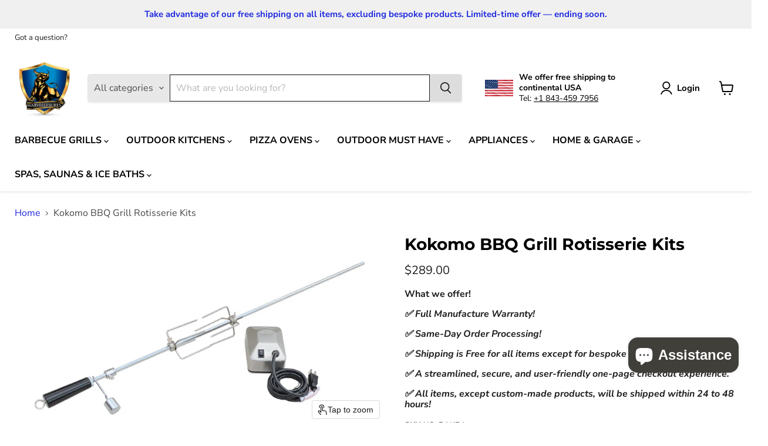

--- FILE ---
content_type: text/html; charset=utf-8
request_url: https://marvellesures.com/collections/all/products/bbq-grill-rotisserie-kits?view=recently-viewed
body_size: 1694
content:










  

  









<div
  class="productgrid--item  imagestyle--natural        product-recently-viewed-card    show-actions--mobile"
  data-product-item
  data-product-quickshop-url="/products/bbq-grill-rotisserie-kits"
  
    data-recently-viewed-card
  
>
  <div class="productitem" data-product-item-content>
    
    
    
    

    

    

    <div class="productitem__container">
      <div class="product-recently-viewed-card-time" data-product-handle="bbq-grill-rotisserie-kits">
      <button
        class="product-recently-viewed-card-remove"
        aria-label="close"
        data-remove-recently-viewed
      >
        


                                                                        <svg class="icon-remove "    aria-hidden="true"    focusable="false"    role="presentation"    xmlns="http://www.w3.org/2000/svg" width="10" height="10" viewBox="0 0 10 10" xmlns="http://www.w3.org/2000/svg">      <path fill="currentColor" d="M6.08785659,5 L9.77469752,1.31315906 L8.68684094,0.225302476 L5,3.91214341 L1.31315906,0.225302476 L0.225302476,1.31315906 L3.91214341,5 L0.225302476,8.68684094 L1.31315906,9.77469752 L5,6.08785659 L8.68684094,9.77469752 L9.77469752,8.68684094 L6.08785659,5 Z"></path>    </svg>                                              

      </button>
    </div>

      <div class="productitem__image-container">
        <a
          class="productitem--image-link"
          href="/products/bbq-grill-rotisserie-kits"
          tabindex="-1"
          data-product-page-link
        >
          <figure
            class="productitem--image"
            data-product-item-image
            
              style="--product-grid-item-image-aspect-ratio: 1.949421965317919;"
            
          >
            
              
              

  
    <noscript data-rimg-noscript>
      <img
        
          src="//marvellesures.com/cdn/shop/products/Screenshot2022-06-29at18.17.20_512x263.png?v=1656523122"
        

        alt="BBQ Grill Rotisserie Kits BBQ GRILL KoKoMo Grills BBQ Grill Rotisserie Kit 4 Burner  "
        data-rimg="noscript"
        srcset="//marvellesures.com/cdn/shop/products/Screenshot2022-06-29at18.17.20_512x263.png?v=1656523122 1x, //marvellesures.com/cdn/shop/products/Screenshot2022-06-29at18.17.20_1024x526.png?v=1656523122 2x, //marvellesures.com/cdn/shop/products/Screenshot2022-06-29at18.17.20_1347x692.png?v=1656523122 2.63x"
        class="productitem--image-primary"
        
        
      >
    </noscript>
  

  <img
    
      src="//marvellesures.com/cdn/shop/products/Screenshot2022-06-29at18.17.20_512x263.png?v=1656523122"
    
    alt="BBQ Grill Rotisserie Kits BBQ GRILL KoKoMo Grills BBQ Grill Rotisserie Kit 4 Burner  "

    
      data-rimg="lazy"
      data-rimg-scale="1"
      data-rimg-template="//marvellesures.com/cdn/shop/products/Screenshot2022-06-29at18.17.20_{size}.png?v=1656523122"
      data-rimg-max="1349x692"
      data-rimg-crop="false"
      
      srcset="data:image/svg+xml;utf8,<svg%20xmlns='http://www.w3.org/2000/svg'%20width='512'%20height='263'></svg>"
    

    class="productitem--image-primary"
    
    
  >



  <div data-rimg-canvas></div>


            

            




























            <span class="visually-hidden">Kokomo BBQ Grill Rotisserie Kits</span>
          </figure>
        </a>
      </div><div class="productitem--info">
        
          
        

        

        <h2 class="productitem--title">
          <a href="/products/bbq-grill-rotisserie-kits" data-product-page-link>
            Kokomo BBQ Grill Rotisserie Kits
          </a>
        </h2>

        
          
        

        
          






























<div class="price productitem__price ">
  
    <div
      class="price__compare-at "
      data-price-compare-container
    >

      
        <span class="money price__original" data-price-original></span>
      
    </div>


    
      
      <div class="price__compare-at--hidden" data-compare-price-range-hidden>
        
          <span class="visually-hidden">Original price</span>
          <span class="money price__compare-at--min" data-price-compare-min>
            $289.00
          </span>
          -
          <span class="visually-hidden">Original price</span>
          <span class="money price__compare-at--max" data-price-compare-max>
            $289.00
          </span>
        
      </div>
      <div class="price__compare-at--hidden" data-compare-price-hidden>
        <span class="visually-hidden">Original price</span>
        <span class="money price__compare-at--single" data-price-compare>
          
        </span>
      </div>
    
  

  <div class="price__current  " data-price-container>

    

    
      
      
      <span class="money" data-price>
        $289.00
      </span>
    
    
  </div>

  
    
    <div class="price__current--hidden" data-current-price-range-hidden>
      
        <span class="money price__current--min" data-price-min>$289.00</span>
        -
        <span class="money price__current--max" data-price-max>$289.00</span>
      
    </div>
    <div class="price__current--hidden" data-current-price-hidden>
      <span class="visually-hidden">Current price</span>
      <span class="money" data-price>
        $289.00
      </span>
    </div>
  

  
    
    
    
    

    <div
      class="
        productitem__unit-price
        hidden
      "
      data-unit-price
    >
      <span class="productitem__total-quantity" data-total-quantity></span> | <span class="productitem__unit-price--amount money" data-unit-price-amount></span> / <span class="productitem__unit-price--measure" data-unit-price-measure></span>
    </div>
  

  
</div>


        

        
          

          
            
          
        

        
          <div class="productitem--description">
            <p>


BBQ Grill Rotisserie Kits






Rotisserie Kits for 4 and 5 Burner Kokomo Grills. Rotisserie Kit includes the motor, spit rod with handle, two f...</p>

            
              <a
                href="/products/bbq-grill-rotisserie-kits"
                class="productitem--link"
                data-product-page-link
              >
                View full details
              </a>
            
          </div>
        
      </div>

      
    </div>
  </div>

  
    <script type="application/json" data-quick-buy-settings>
      {
        "cart_redirection": false,
        "money_format": "${{amount}}"
      }
    </script>
  
</div>


--- FILE ---
content_type: text/css
request_url: https://marvellesures.com/cdn/shop/t/19/assets/custom.css?v=157851815729466347831767118121
body_size: -555
content:
.fbt{width:90%;margin:0 auto}a.navmenu-link-parent{font-weight:700!important;text-transform:uppercase!important;text-shadow:1px 1px 3px rgba(0,0,0,.3)!important}
/*# sourceMappingURL=/cdn/shop/t/19/assets/custom.css.map?v=157851815729466347831767118121 */


--- FILE ---
content_type: text/javascript; charset=utf-8
request_url: https://marvellesures.com/products/bbq-grill-rotisserie-kits.js
body_size: 1462
content:
{"id":7368133771435,"title":"Kokomo BBQ Grill Rotisserie Kits","handle":"bbq-grill-rotisserie-kits","description":"\u003cmeta charset=\"utf-8\"\u003e\n\u003cdiv class=\"fggS- cell\"\u003e\n\u003cdiv class=\"fggS- cell\"\u003e\n\u003ch3 class=\"_2qrJF _2yxAN\" data-hook=\"product-title\"\u003eBBQ Grill Rotisserie Kits\u003c\/h3\u003e\n\u003c\/div\u003e\n\u003cdiv class=\"_3zErT fggS- cell\"\u003e\u003cbr\u003e\u003c\/div\u003e\n\u003cdiv class=\"H1AvN fggS- cell\"\u003e\n\u003csection class=\"_2RbVQ\" data-hook=\"description-wrapper\"\u003e\n\u003cdiv class=\"_3nbVj\"\u003e\n\u003cdiv data-hook=\"content-wrapper\" class=\"_3cRjW\"\u003e\n\u003cp\u003eRotisserie Kits for 4 and 5 Burner Kokomo Grills. Rotisserie Kit includes the motor, spit rod with handle, two forks and counter balance. Allows you to roast beef roast, whole chickens and many more with the availability of your Kokomo Grill. Heavy Duty Stainless Steel, 120V motor.\u003c\/p\u003e\n\u003c\/div\u003e\n\u003c\/div\u003e\n\u003c\/section\u003e\n\u003c\/div\u003e\n\u003cdiv class=\"_2-GPA fggS- cell\"\u003e\n\u003cdiv dir=\"ltr\"\u003e\n\u003cul class=\"_3adjr\" data-hook=\"stacked-info-section\"\u003e\n\u003cli data-hook=\"stacked-info-item\" class=\"_1YFmr\"\u003e\n\u003cdiv class=\"_6s2bg fggS- cell\"\u003e\n\u003ch3 data-hook=\"info-section-title\" aria-hidden=\"false\" class=\"Text305480669__root Text305480669---typography-11-runningText Text305480669---priority-7-primary s8gg2 _149OH InfoSectionTitle3095652555__root\"\u003ePRODUCT INFO\u003c\/h3\u003e\n\u003cdiv class=\"WncCi\" data-hook=\"info-section-description\"\u003e\n\u003cp\u003eAdditional information\u003c\/p\u003e\n\u003ctable\u003e\n\u003ctbody\u003e\n\u003ctr\u003e\n\u003cth\u003eWeight\u003c\/th\u003e\n\u003ctd\u003e8 lbs\u003c\/td\u003e\n\u003c\/tr\u003e\n\u003ctr\u003e\n\u003cth\u003eDimensions\u003c\/th\u003e\n\u003ctd\u003e43 × 6 × 43 in\u003c\/td\u003e\n\u003c\/tr\u003e\n\u003c\/tbody\u003e\n\u003c\/table\u003e\n\u003c\/div\u003e\n\u003c\/div\u003e\n\u003c\/li\u003e\n\u003c\/ul\u003e\n\u003c\/div\u003e\n\u003c\/div\u003e\n\u003c\/div\u003e\n\u003cdiv class=\"_2-GPA fggS- cell\"\u003e\n\u003cdiv dir=\"ltr\"\u003e\n\u003cul class=\"_3adjr\" data-hook=\"stacked-info-section\"\u003e\n\u003cli data-hook=\"stacked-info-item\" class=\"_1YFmr\"\u003e\n\u003cdiv class=\"_6s2bg fggS- cell\"\u003e\u003c\/div\u003e\n\u003c\/li\u003e\n\u003c\/ul\u003e\n\u003c\/div\u003e\n\u003c\/div\u003e","published_at":"2022-06-29T13:19:39-04:00","created_at":"2022-06-29T13:17:55-04:00","vendor":"KoKoMo Grills","type":"BBQ GRILL","tags":["kokomogrills"],"price":28900,"price_min":28900,"price_max":28900,"available":true,"price_varies":false,"compare_at_price":null,"compare_at_price_min":0,"compare_at_price_max":0,"compare_at_price_varies":false,"variants":[{"id":41919084855467,"title":"BBQ Grill Rotisserie Kit 4 Burner","option1":"BBQ Grill Rotisserie Kit 4 Burner","option2":null,"option3":null,"sku":"KO-BAKRA","requires_shipping":true,"taxable":true,"featured_image":{"id":32369431117995,"product_id":7368133771435,"position":1,"created_at":"2022-06-29T13:18:37-04:00","updated_at":"2022-06-29T13:18:42-04:00","alt":"BBQ Grill Rotisserie Kits BBQ GRILL KoKoMo Grills BBQ Grill Rotisserie Kit 4 Burner  ","width":1349,"height":692,"src":"https:\/\/cdn.shopify.com\/s\/files\/1\/0620\/5983\/9659\/products\/Screenshot2022-06-29at18.17.20.png?v=1656523122","variant_ids":[41919084855467,41919084888235]},"available":true,"name":"Kokomo BBQ Grill Rotisserie Kits - BBQ Grill Rotisserie Kit 4 Burner","public_title":"BBQ Grill Rotisserie Kit 4 Burner","options":["BBQ Grill Rotisserie Kit 4 Burner"],"price":28900,"weight":0,"compare_at_price":null,"inventory_management":"shopify","barcode":"68735579091237","featured_media":{"alt":"BBQ Grill Rotisserie Kits BBQ GRILL KoKoMo Grills BBQ Grill Rotisserie Kit 4 Burner  ","id":24740468261035,"position":1,"preview_image":{"aspect_ratio":1.949,"height":692,"width":1349,"src":"https:\/\/cdn.shopify.com\/s\/files\/1\/0620\/5983\/9659\/products\/Screenshot2022-06-29at18.17.20.png?v=1656523122"}},"requires_selling_plan":false,"selling_plan_allocations":[]},{"id":41919084888235,"title":"BBQ Grill Rotisserie Kit 5 Burner","option1":"BBQ Grill Rotisserie Kit 5 Burner","option2":null,"option3":null,"sku":"KO-BAK5BG-R","requires_shipping":true,"taxable":true,"featured_image":{"id":32369431117995,"product_id":7368133771435,"position":1,"created_at":"2022-06-29T13:18:37-04:00","updated_at":"2022-06-29T13:18:42-04:00","alt":"BBQ Grill Rotisserie Kits BBQ GRILL KoKoMo Grills BBQ Grill Rotisserie Kit 4 Burner  ","width":1349,"height":692,"src":"https:\/\/cdn.shopify.com\/s\/files\/1\/0620\/5983\/9659\/products\/Screenshot2022-06-29at18.17.20.png?v=1656523122","variant_ids":[41919084855467,41919084888235]},"available":true,"name":"Kokomo BBQ Grill Rotisserie Kits - BBQ Grill Rotisserie Kit 5 Burner","public_title":"BBQ Grill Rotisserie Kit 5 Burner","options":["BBQ Grill Rotisserie Kit 5 Burner"],"price":28900,"weight":0,"compare_at_price":null,"inventory_management":"shopify","barcode":"68735579091237","featured_media":{"alt":"BBQ Grill Rotisserie Kits BBQ GRILL KoKoMo Grills BBQ Grill Rotisserie Kit 4 Burner  ","id":24740468261035,"position":1,"preview_image":{"aspect_ratio":1.949,"height":692,"width":1349,"src":"https:\/\/cdn.shopify.com\/s\/files\/1\/0620\/5983\/9659\/products\/Screenshot2022-06-29at18.17.20.png?v=1656523122"}},"requires_selling_plan":false,"selling_plan_allocations":[]}],"images":["\/\/cdn.shopify.com\/s\/files\/1\/0620\/5983\/9659\/products\/Screenshot2022-06-29at18.17.20.png?v=1656523122","\/\/cdn.shopify.com\/s\/files\/1\/0620\/5983\/9659\/products\/Screenshot2022-06-29at18.17.28.png?v=1656523122","\/\/cdn.shopify.com\/s\/files\/1\/0620\/5983\/9659\/products\/Screenshot2022-06-29at18.17.42.png?v=1656523122","\/\/cdn.shopify.com\/s\/files\/1\/0620\/5983\/9659\/products\/Screenshot2022-06-29at18.17.34.png?v=1656523122"],"featured_image":"\/\/cdn.shopify.com\/s\/files\/1\/0620\/5983\/9659\/products\/Screenshot2022-06-29at18.17.20.png?v=1656523122","options":[{"name":"Style","position":1,"values":["BBQ Grill Rotisserie Kit 4 Burner","BBQ Grill Rotisserie Kit 5 Burner"]}],"url":"\/products\/bbq-grill-rotisserie-kits","media":[{"alt":"BBQ Grill Rotisserie Kits BBQ GRILL KoKoMo Grills BBQ Grill Rotisserie Kit 4 Burner  ","id":24740468261035,"position":1,"preview_image":{"aspect_ratio":1.949,"height":692,"width":1349,"src":"https:\/\/cdn.shopify.com\/s\/files\/1\/0620\/5983\/9659\/products\/Screenshot2022-06-29at18.17.20.png?v=1656523122"},"aspect_ratio":1.949,"height":692,"media_type":"image","src":"https:\/\/cdn.shopify.com\/s\/files\/1\/0620\/5983\/9659\/products\/Screenshot2022-06-29at18.17.20.png?v=1656523122","width":1349},{"alt":"BBQ Grill Rotisserie Kits BBQ GRILL KoKoMo Grills   ","id":24740468228267,"position":2,"preview_image":{"aspect_ratio":1.483,"height":719,"width":1066,"src":"https:\/\/cdn.shopify.com\/s\/files\/1\/0620\/5983\/9659\/products\/Screenshot2022-06-29at18.17.28.png?v=1656523122"},"aspect_ratio":1.483,"height":719,"media_type":"image","src":"https:\/\/cdn.shopify.com\/s\/files\/1\/0620\/5983\/9659\/products\/Screenshot2022-06-29at18.17.28.png?v=1656523122","width":1066},{"alt":"BBQ Grill Rotisserie Kits BBQ GRILL KoKoMo Grills   ","id":24740468162731,"position":3,"preview_image":{"aspect_ratio":1.74,"height":682,"width":1187,"src":"https:\/\/cdn.shopify.com\/s\/files\/1\/0620\/5983\/9659\/products\/Screenshot2022-06-29at18.17.42.png?v=1656523122"},"aspect_ratio":1.74,"height":682,"media_type":"image","src":"https:\/\/cdn.shopify.com\/s\/files\/1\/0620\/5983\/9659\/products\/Screenshot2022-06-29at18.17.42.png?v=1656523122","width":1187},{"alt":"BBQ Grill Rotisserie Kits BBQ GRILL KoKoMo Grills   ","id":24740468195499,"position":4,"preview_image":{"aspect_ratio":1.776,"height":673,"width":1195,"src":"https:\/\/cdn.shopify.com\/s\/files\/1\/0620\/5983\/9659\/products\/Screenshot2022-06-29at18.17.34.png?v=1656523122"},"aspect_ratio":1.776,"height":673,"media_type":"image","src":"https:\/\/cdn.shopify.com\/s\/files\/1\/0620\/5983\/9659\/products\/Screenshot2022-06-29at18.17.34.png?v=1656523122","width":1195}],"requires_selling_plan":false,"selling_plan_groups":[]}

--- FILE ---
content_type: image/svg+xml
request_url: https://cdn.shopify.com/s/files/1/0184/4255/1360/files/3rd-party-paypal-3.svg?v=1608622809
body_size: 527
content:
<svg xmlns="http://www.w3.org/2000/svg" viewBox="0 0 223 139"><path d="m37 28c0.6-0.5 1.4-0.5 2.1-0.5h11.5c2.4 0 4.8 0.3 6.9 1.4 2.4 1.2 4.1 3.8 4 6.5 0 0.6 0.1 1.3-0.2 1.9-1.7-0.5-3.5-1-5.3-1-3.2-0.1-6.4 0-9.5 0-0.8 0-1.9 0-2.4 0.8-0.4 1-0.4 2.1-0.6 3.2-0.4 2.6-0.8 5.2-1.3 7.9-0.1 0.7-0.1 1.3-0.2 2-0.2 0.9-0.5 1.9-0.6 2.8-0.4 3-1 6.2-1.4 9.4h-7.5c-0.6 0.1-1.3-0.6-1-1.2 1.6-10.4 3.3-20.7 4.9-31.1 0.1-0.7 0-1.6 0.6-2.1z" fill="#253C81"/><path d="m83.1 36.8c0.4-0.1 0.8-0.1 1.2-0.1h9.1c2 0.1 4.1 0.7 5.5 2.2 1 1.1 1.3 2.6 1.3 4-0.2 2.5-0.7 5-2.3 7-1.4 1.7-3.5 2.7-5.6 3-1.8 0.3-3.6 0.1-5.3 0.2-0.6 0-1 0.5-1.1 1.1-0.3 2-0.6 4-0.9 5.9-0.1 0.6-0.6 1.3-1.3 1.2h-4.4c-0.4 0-0.5-0.5-0.4-0.9 1.2-7.5 2.4-15.1 3.6-22.6-0.1-0.4 0.2-0.8 0.6-1zm4.7 5.7l-0.9 5.7c1.7 0 3.6 0.3 5.1-0.6 1.2-0.6 1.6-2 1.7-3.2 0.1-1-0.3-2.1-1.2-2.5-1.3-0.5-2.7-0.4-4-0.3-0.6 0-0.7 0.5-0.7 0.9z" fill="#253C81"/><path d="m104.6 45.4c2.3-1.1 4.9-1.2 7.3-0.4 0.8 0.3 1.4 0.9 2 1.5 0.3-0.5 0.2-1.2 0.7-1.6 1.5-0.1 2.9 0 4.4-0.1 0.5-0.1 1 0.4 0.9 0.9-0.8 4.8-1.5 9.7-2.3 14.5-0.1 0.6-0.6 1.1-1.2 1-1.4 0-2.8 0.1-4.2 0-0.6-0.4-0.2-1.2-0.3-1.8-1.4 1.1-3 2-4.8 2.2-2.2 0.3-4.7-0.2-6.2-1.9-1.8-1.9-2.3-4.7-1.7-7.2 0.6-2.9 2.6-5.7 5.4-7.1zm4.5 3.6c-3 0.2-5.2 3.7-4 6.5 0.9 1.9 3.4 2.2 5.1 1.5 2.4-0.8 3.8-3.9 2.7-6.3-0.7-1.4-2.4-1.9-3.8-1.7z" fill="#253C81"/><path d="m122.2 46.1c-0.2-0.4-0.2-1.1 0.4-1.2 1.4-0.1 2.8 0 4.2 0 0.6-0.1 1.2 0.3 1.3 0.9 0.9 2.7 1.6 5.5 2.5 8.2 0.3-0.2 0.5-0.5 0.7-0.7 1.8-2.6 3.5-5.2 5.3-7.8 0.5-0.7 1.4-0.5 2.1-0.5 1.2 0 2.3-0.1 3.5 0.1 0.5 0.2 0.4 0.9 0.1 1.3-4.7 6.8-9.4 13.5-14.1 20.3-0.4 0.7-1.3 0.5-1.9 0.6-1.2 0-2.5 0.1-3.7-0.1-0.4-0.2-0.4-0.8-0.2-1.1 1.4-2.1 2.9-4.1 4.3-6.2-1.4-4.7-3-9.2-4.5-13.8z" fill="#253C81"/><path d="m44.1 37c0.5-0.8 1.5-0.8 2.4-0.8 3.2 0.1 6.4 0 9.5 0 1.8 0 3.6 0.5 5.3 1h0.2v0.3c-0.5 3.1-1.7 6.2-4 8.4-2 2-4.8 3-7.6 3.3-2 0.3-4.1 0.1-6.1 0.2-0.6 0-1.2 0.3-1.7 0.6 0-0.7 0.1-1.3 0.2-2 0.4-2.6 0.8-5.2 1.3-7.9 0-1 0-2.1 0.5-3.1z" fill="#222E64"/><path d="m146.8 36.7c2.9-0.2 5.9 0 8.8-0.1 2.2 0 4.7 0.3 6.5 1.7 1.4 1.2 1.9 3.1 1.8 4.9-0.2 2.8-1.1 5.8-3.4 7.7-2.2 1.9-5.3 2.2-8.1 2.1-0.8 0.1-1.8-0.3-2.5 0.4-0.4 0.5-0.4 1.2-0.5 1.7-0.3 1.8-0.5 3.7-0.9 5.5-0.1 0.6-0.8 0.5-1.2 0.5h-4.2c-0.7 0-0.5-0.9-0.5-1.3 1.1-7.1 2.2-14.2 3.4-21.3-0.1-0.5-0.1-1.5 0.8-1.8zm4.6 5.5c-0.3 2-0.7 4-0.9 5.9 1.7 0 3.4 0.2 5-0.5 1.6-0.9 2-3 1.6-4.7-0.7-1.5-2.5-1.5-3.9-1.5-0.7 0.2-1.8-0.1-1.8 0.8z" fill="#1A9BD6"/><path d="m187.9 36.8c0.8-0.2 1.7-0.1 2.5-0.1 0.9 0 1.9-0.1 2.8 0.1 0 0.3 0.1 0.6 0.1 0.9-1.2 7.5-2.4 15-3.5 22.4-0.1 0.5-0.5 1.2-1.1 1.1h-4c-0.5 0-0.6-0.7-0.5-1.1 0.7-4.5 1.4-9 2.1-13.4 0.5-3.3 1-6.6 1.6-9.9z" fill="#1A9BD6"/><path d="m61.4 37.6c2.1 1 3.2 3.3 3.2 5.5 0.1 2.8-0.7 5.6-2.1 7.9-1.8 3-5.4 4.6-8.8 4.8-1 0.1-2.1 0.1-3.1 0.2-0.7 0.1-1.1 0.8-1.2 1.4-0.4 2.4-0.8 4.9-1.1 7.3-0.1 0.6-0.1 1.3-0.7 1.8-0.5 0.4-1.1 0.3-1.7 0.4h-5.6c-0.5 0.1-1-0.4-0.9-0.9 0.1-1.2 0.4-2.3 0.5-3.5 0.4-3.2 1-6.4 1.5-9.7 0.1-0.9 0.4-1.9 0.6-2.8 0.5-0.3 1.1-0.6 1.7-0.6 2 0 4.1 0.1 6.1-0.2 2.8-0.3 5.5-1.3 7.6-3.3 2.4-2.1 3.6-5.3 4-8.3z" fill="#1A9BD6"/><path d="m164.7 48.3c2.5-3.4 7.3-4.7 11.2-3 0.7 0.3 1.1 0.9 1.6 1.4 0.1-0.5 0.3-1.1 0.4-1.6 1.6-0.3 3.2-0.1 4.7-0.1 0.6-0.1 0.9 0.6 0.7 1.1-0.7 4.7-1.5 9.5-2.2 14.2 0 0.6-0.5 1.1-1.1 1.1-1.5 0-3.1 0.1-4.6-0.1-0.1-0.6 0-1.1 0.1-1.7-0.7 0.4-1.3 1-2 1.3-2.3 1.2-5.1 1.3-7.4 0.2-1.7-0.8-2.9-2.6-3.3-4.4-0.6-3 0.1-6.1 1.9-8.4zm7.8 0.7c-2.4 0.2-4.2 2.4-4.2 4.8-0.1 1.2 0.6 2.5 1.7 3.1 1.6 0.8 3.6 0.5 5-0.6 1.1-0.9 1.8-2.2 1.9-3.6 0.1-1.2-0.4-2.4-1.4-3-0.9-0.7-2-0.9-3-0.7z" fill="#1A9BD6"/><rect y="80.1" x="30.3" height="4.3" width="163" fill="#1A9BD6"/><g fill="#1A9BD6"><path d="m30.5 96.2h2.9l3.2 10.6 3.2-10.6h2.9l-4.7 15.5h-2.9l-4.6-15.5z"/><path d="m54.8 96.2h10.3v2.7h-7.3v3.4h4.4v2.3h-4.4v4.4h7.3v2.7h-10.3v-15.5z"/><path d="m77.7 96.2h4.1c2.2 0 3.8 0.2 4.6 0.5s1.5 0.9 2 1.7c0.5 0.8 0.7 1.7 0.7 2.7 0 0.9-0.2 1.7-0.6 2.3s-1.2 1.1-2.2 1.6l2.8 6.8h-3l-2.6-6.2h-2.8v6.2h-3v-15.6zm3.1 2.7v4.2h2.4c0.9 0 1.6-0.3 2.3-0.8 0.4-0.3 0.6-0.8 0.6-1.4s-0.2-1-0.7-1.4-1.2-0.6-2.2-0.6h-2.4z"/><path d="m102.1 96.2h3v15.5h-3v-15.5z"/><path d="m118.8 96.2h9.4v2.7h-6.4v4h3.7v2.7h-3.7v6.1h-3v-15.5z"/><path d="m140.9 96.2h3v15.5h-3v-15.5z"/><path d="m157.6 96.2h10.3v2.7h-7.3v3.4h4.4v2.3h-4.4v4.4h7.3v2.7h-10.3v-15.5z"/><path d="m180.6 96.2h5.6c1.3 0 2.5 0.3 3.6 1s1.8 1.6 2.4 2.8c0.5 1.2 0.8 2.5 0.8 3.9s-0.2 2.6-0.7 3.7-1.1 2-1.8 2.6c-0.5 0.5-1.2 0.8-2.1 1.1-0.8 0.3-1.7 0.4-2.7 0.4h-5.1v-15.5zm3 2.6v10.1h2.1c0.7 0 1.4-0.2 2-0.6s1-0.9 1.3-1.6c0.5-0.9 0.7-1.9 0.7-3 0-1.5-0.4-2.7-1.3-3.6s-2-1.3-3.3-1.3h-1.5z"/></g></svg>